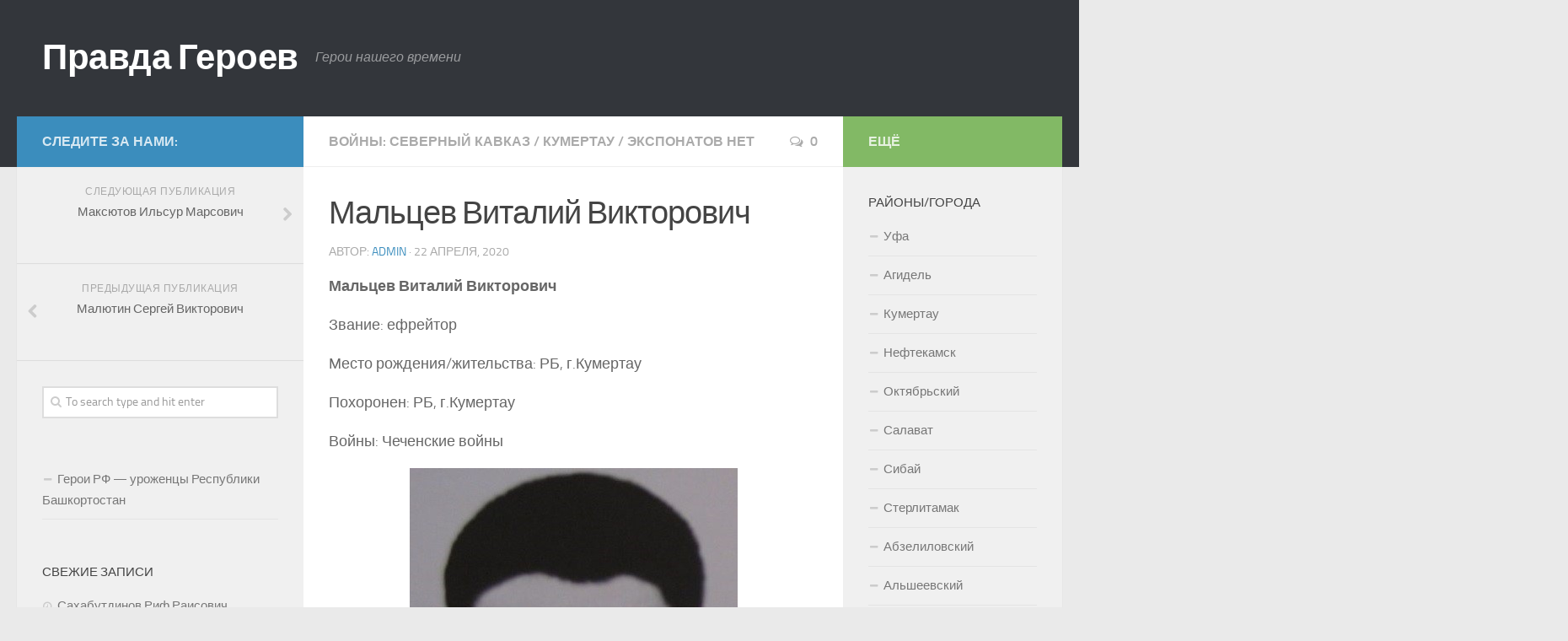

--- FILE ---
content_type: text/html; charset=UTF-8
request_url: https://heroes.comitet-z.ru/?p=397
body_size: 36874
content:
<!DOCTYPE html> 
<html class="no-js" lang="ru-RU">

<head>
	<meta charset="UTF-8">
	<meta name="viewport" content="width=device-width, initial-scale=1.0">

	<title>  Мальцев Виталий Викторович - Правда Героев</title>

	<link rel="pingback" href="https://heroes.comitet-z.ru/xmlrpc.php">
	
	<script>document.documentElement.className = document.documentElement.className.replace("no-js","js");</script>
<link rel='dns-prefetch' href='//s.w.org' />
<link rel="alternate" type="application/rss+xml" title="Правда Героев &raquo; Лента" href="https://heroes.comitet-z.ru/?feed=rss2" />
<link rel="alternate" type="application/rss+xml" title="Правда Героев &raquo; Лента комментариев" href="https://heroes.comitet-z.ru/?feed=comments-rss2" />
<link rel="alternate" type="application/rss+xml" title="Правда Героев &raquo; Лента комментариев к &laquo;Мальцев Виталий Викторович&raquo;" href="https://heroes.comitet-z.ru/?feed=rss2&#038;p=397" />
		<script type="text/javascript">
			window._wpemojiSettings = {"baseUrl":"https:\/\/s.w.org\/images\/core\/emoji\/12.0.0-1\/72x72\/","ext":".png","svgUrl":"https:\/\/s.w.org\/images\/core\/emoji\/12.0.0-1\/svg\/","svgExt":".svg","source":{"concatemoji":"https:\/\/heroes.comitet-z.ru\/wp-includes\/js\/wp-emoji-release.min.js?ver=5.4.10"}};
			/*! This file is auto-generated */
			!function(e,a,t){var n,r,o,i=a.createElement("canvas"),p=i.getContext&&i.getContext("2d");function s(e,t){var a=String.fromCharCode;p.clearRect(0,0,i.width,i.height),p.fillText(a.apply(this,e),0,0);e=i.toDataURL();return p.clearRect(0,0,i.width,i.height),p.fillText(a.apply(this,t),0,0),e===i.toDataURL()}function c(e){var t=a.createElement("script");t.src=e,t.defer=t.type="text/javascript",a.getElementsByTagName("head")[0].appendChild(t)}for(o=Array("flag","emoji"),t.supports={everything:!0,everythingExceptFlag:!0},r=0;r<o.length;r++)t.supports[o[r]]=function(e){if(!p||!p.fillText)return!1;switch(p.textBaseline="top",p.font="600 32px Arial",e){case"flag":return s([127987,65039,8205,9895,65039],[127987,65039,8203,9895,65039])?!1:!s([55356,56826,55356,56819],[55356,56826,8203,55356,56819])&&!s([55356,57332,56128,56423,56128,56418,56128,56421,56128,56430,56128,56423,56128,56447],[55356,57332,8203,56128,56423,8203,56128,56418,8203,56128,56421,8203,56128,56430,8203,56128,56423,8203,56128,56447]);case"emoji":return!s([55357,56424,55356,57342,8205,55358,56605,8205,55357,56424,55356,57340],[55357,56424,55356,57342,8203,55358,56605,8203,55357,56424,55356,57340])}return!1}(o[r]),t.supports.everything=t.supports.everything&&t.supports[o[r]],"flag"!==o[r]&&(t.supports.everythingExceptFlag=t.supports.everythingExceptFlag&&t.supports[o[r]]);t.supports.everythingExceptFlag=t.supports.everythingExceptFlag&&!t.supports.flag,t.DOMReady=!1,t.readyCallback=function(){t.DOMReady=!0},t.supports.everything||(n=function(){t.readyCallback()},a.addEventListener?(a.addEventListener("DOMContentLoaded",n,!1),e.addEventListener("load",n,!1)):(e.attachEvent("onload",n),a.attachEvent("onreadystatechange",function(){"complete"===a.readyState&&t.readyCallback()})),(n=t.source||{}).concatemoji?c(n.concatemoji):n.wpemoji&&n.twemoji&&(c(n.twemoji),c(n.wpemoji)))}(window,document,window._wpemojiSettings);
		</script>
		<style type="text/css">
img.wp-smiley,
img.emoji {
	display: inline !important;
	border: none !important;
	box-shadow: none !important;
	height: 1em !important;
	width: 1em !important;
	margin: 0 .07em !important;
	vertical-align: -0.1em !important;
	background: none !important;
	padding: 0 !important;
}
</style>
	<link rel='stylesheet' id='wp-block-library-css'  href='https://heroes.comitet-z.ru/wp-includes/css/dist/block-library/style.min.css?ver=5.4.10' type='text/css' media='all' />
<link rel='stylesheet' id='wp-pagenavi-css'  href='https://heroes.comitet-z.ru/wp-content/plugins/wp-pagenavi/pagenavi-css.css?ver=2.70' type='text/css' media='all' />
<link rel='stylesheet' id='style-css'  href='https://heroes.comitet-z.ru/wp-content/themes/hueman/style.css?ver=5.4.10' type='text/css' media='all' />
<link rel='stylesheet' id='responsive-css'  href='https://heroes.comitet-z.ru/wp-content/themes/hueman/responsive.css?ver=5.4.10' type='text/css' media='all' />
<link rel='stylesheet' id='font-awesome-css'  href='https://heroes.comitet-z.ru/wp-content/themes/hueman/fonts/font-awesome.min.css?ver=5.4.10' type='text/css' media='all' />
<script type='text/javascript' src='https://heroes.comitet-z.ru/wp-includes/js/jquery/jquery.js?ver=1.12.4-wp'></script>
<script type='text/javascript' src='https://heroes.comitet-z.ru/wp-includes/js/jquery/jquery-migrate.min.js?ver=1.4.1'></script>
<script type='text/javascript' src='https://heroes.comitet-z.ru/wp-content/themes/hueman/js/jquery.flexslider.min.js?ver=5.4.10'></script>
<link rel='https://api.w.org/' href='https://heroes.comitet-z.ru/index.php?rest_route=/' />
<link rel="EditURI" type="application/rsd+xml" title="RSD" href="https://heroes.comitet-z.ru/xmlrpc.php?rsd" />
<link rel="wlwmanifest" type="application/wlwmanifest+xml" href="https://heroes.comitet-z.ru/wp-includes/wlwmanifest.xml" /> 
<link rel='prev' title='Малютин Сергей Викторович' href='https://heroes.comitet-z.ru/?p=395' />
<link rel='next' title='Максютов Ильсур Марсович' href='https://heroes.comitet-z.ru/?p=401' />
<meta name="generator" content="WordPress 5.4.10" />
<link rel="canonical" href="https://heroes.comitet-z.ru/?p=397" />
<link rel='shortlink' href='https://heroes.comitet-z.ru/?p=397' />
<link rel="alternate" type="application/json+oembed" href="https://heroes.comitet-z.ru/index.php?rest_route=%2Foembed%2F1.0%2Fembed&#038;url=https%3A%2F%2Fheroes.comitet-z.ru%2F%3Fp%3D397" />
<link rel="alternate" type="text/xml+oembed" href="https://heroes.comitet-z.ru/index.php?rest_route=%2Foembed%2F1.0%2Fembed&#038;url=https%3A%2F%2Fheroes.comitet-z.ru%2F%3Fp%3D397&#038;format=xml" />
<!--[if lt IE 9]>
<script src="https://heroes.comitet-z.ru/wp-content/themes/hueman/js/ie/html5.js"></script>
<script src="https://heroes.comitet-z.ru/wp-content/themes/hueman/js/ie/selectivizr.js"></script>
<![endif]-->
<style type="text/css">.recentcomments a{display:inline !important;padding:0 !important;margin:0 !important;}</style></head>

<body class="post-template-default single single-post postid-397 single-format-standard chrome">

<div id="wrapper">

	<header id="header">
	
				
		<div class="container group">
			<div class="container-inner">
				<div class="group pad">
					<p class="site-title"><a href="https://heroes.comitet-z.ru/" rel="home">Правда Героев</a></p>
					<p class="site-description">Герои нашего времени</p>				</div>
							</div><!--/.container-inner-->
		</div><!--/.container-->
	</header><!--/#header-->
	
	<div class="container" id="page">
		<div class="container-inner">
<div class="main col-3cm">
	<div class="main-inner group">
	
		<section class="content">
			
			<div class="page-title pad group">

			<ul class="meta-single group">
			<li class="category"><a href="https://heroes.comitet-z.ru/?cat=93" rel="category">Войны: Северный Кавказ</a> <span>/</span> <a href="https://heroes.comitet-z.ru/?cat=84" rel="category">Кумертау</a> <span>/</span> <a href="https://heroes.comitet-z.ru/?cat=106" rel="category">Экспонатов нет</a></li>
			<li class="comments"><a href="https://heroes.comitet-z.ru/?p=397#respond"><i class="fa fa-comments-o"></i>0</a></li>
		</ul><!--/.post-meta-->
		
	
</div><!--/.page-title-->			
			<div class="pad group">
				
									<article class="post-397 post type-post status-publish format-standard has-post-thumbnail hentry category-sk category-84 category-exp_n">	
						<div class="post-inner group">
							
							<h2 class="post-title">Мальцев Виталий Викторович</h2>
							<p class="post-byline">Автор: <a href="https://heroes.comitet-z.ru/?author=1" title="Записи admin" rel="author">admin</a> &middot; 22 апреля, 2020</p>
							
							






							
							<div class="clear"></div>
							
							<div class="entry">	
								<div class="entry-inner">
									<p><strong>Мальцев Виталий Викторович</strong></p>
<p>Звание: ефрейтор</p>
<p>Место рождения/жительства: РБ, г.Кумертау</p>
<p>Похоронен: РБ, г.Кумертау</p>
<p>Войны: Чеченские войны</p>
<p><img class="aligncenter size-full wp-image-5991" src="http://heroes.comitet-z.ru/wp-content/uploads/2020/04/65-1.jpg" alt="" width="389" height="577" srcset="https://heroes.comitet-z.ru/wp-content/uploads/2020/04/65-1.jpg 389w, https://heroes.comitet-z.ru/wp-content/uploads/2020/04/65-1-202x300.jpg 202w" sizes="(max-width: 389px) 100vw, 389px" /></p>
<p>Ефрейтор, стрелок – пулеметчик</p>
<p>Родился 3 сентября 1981 года в поселке Маячный города Кумертау Республики Башкортостан.</p>
<p>Призван в Вооруженные силы Российской Федерации 19 мая 2000 года военным комиссариатом города Кумертау Республики Башкортостан.</p>
<p>Погиб 25 сентября 2001 года.</p>
<p>Похоронен 9 октября 2001 года на городском кладбище города Кумертау Республики Башкортостан.</p>
<p>После окончания 9-ти классов средней школы № 16 города Кумертау в 1997 году поступил в профессиональный лицей № 39. В 1998 году закончил, получив диплом по специальности электромонтер.</p>
<p>Проходил службу в войсковой части 3671 города Аргун Чеченской Республики в должности стрелок – пулеметчик.</p>
<p>«Трудолюбив, нравственно устойчив, целеустремленный юноша, по натуре лидер. Службу в армии считает делом чести. Отлично владеет техникой стрельбы» – эта характеристика была написана почти за 1,5 года до смерти.</p>
<p>Погиб при выполнении правительственного задания в городе Аргун Чеченской Республике.</p>
<p><strong><img class="aligncenter size-full wp-image-4099" src="http://heroes.comitet-z.ru/wp-content/uploads/2020/04/Книга-4-41-scaled.jpg" alt="" width="2560" height="1920" srcset="https://heroes.comitet-z.ru/wp-content/uploads/2020/04/Книга-4-41-scaled.jpg 2560w, https://heroes.comitet-z.ru/wp-content/uploads/2020/04/Книга-4-41-300x225.jpg 300w, https://heroes.comitet-z.ru/wp-content/uploads/2020/04/Книга-4-41-1024x768.jpg 1024w, https://heroes.comitet-z.ru/wp-content/uploads/2020/04/Книга-4-41-768x576.jpg 768w, https://heroes.comitet-z.ru/wp-content/uploads/2020/04/Книга-4-41-1536x1152.jpg 1536w, https://heroes.comitet-z.ru/wp-content/uploads/2020/04/Книга-4-41-2048x1536.jpg 2048w" sizes="(max-width: 2560px) 100vw, 2560px" /></strong></p>
<p>&nbsp;</p>
																	</div>
								<div class="clear"></div>				
							</div><!--/.entry-->
							
						</div><!--/.post-inner-->	
					</article><!--/.post-->				
								
				<div class="clear"></div>
				
								
								
								
				
<h4 class="heading">
	<i class="fa fa-hand-o-right"></i>Читайте также:</h4>

<ul class="related-posts group">
	
		<li class="related post-hover">
		<article class="post-383 post type-post status-publish format-standard has-post-thumbnail hentry category-76 category-sk category-exp_n">

			<div class="post-thumbnail">
				<a href="https://heroes.comitet-z.ru/?p=383" title="Мезрин Николай Анатолиевич">
											<img width="520" height="245" src="https://heroes.comitet-z.ru/wp-content/uploads/2020/04/103-520x245.jpg" class="attachment-thumb-medium size-thumb-medium wp-post-image" alt="" srcset="https://heroes.comitet-z.ru/wp-content/uploads/2020/04/103-520x245.jpg 520w, https://heroes.comitet-z.ru/wp-content/uploads/2020/04/103-720x340.jpg 720w" sizes="(max-width: 520px) 100vw, 520px" />																								</a>
									<a class="post-comments" href="https://heroes.comitet-z.ru/?p=383#respond"><span><i class="fa fa-comments-o"></i>0</span></a>
							</div><!--/.post-thumbnail-->
			
			<div class="related-inner">
				
				<h4 class="post-title">
					<a href="https://heroes.comitet-z.ru/?p=383" rel="bookmark" title="Мезрин Николай Анатолиевич">Мезрин Николай Анатолиевич</a>
				</h4><!--/.post-title-->
				
				<div class="post-meta group">
					<p class="post-date">22 Апр, 2020</p>
				</div><!--/.post-meta-->
			
			</div><!--/.related-inner-->

		</article>
	</li><!--/.related-->
		<li class="related post-hover">
		<article class="post-158 post type-post status-publish format-standard has-post-thumbnail hentry category-sk category-89 category-exp_y category-28">

			<div class="post-thumbnail">
				<a href="https://heroes.comitet-z.ru/?p=158" title="Файзуллин Фидус Факрисламович">
											<img width="520" height="245" src="https://heroes.comitet-z.ru/wp-content/uploads/2020/04/IMG_1012-520x245.jpg" class="attachment-thumb-medium size-thumb-medium wp-post-image" alt="" srcset="https://heroes.comitet-z.ru/wp-content/uploads/2020/04/IMG_1012-520x245.jpg 520w, https://heroes.comitet-z.ru/wp-content/uploads/2020/04/IMG_1012-720x340.jpg 720w" sizes="(max-width: 520px) 100vw, 520px" />																								</a>
									<a class="post-comments" href="https://heroes.comitet-z.ru/?p=158#respond"><span><i class="fa fa-comments-o"></i>0</span></a>
							</div><!--/.post-thumbnail-->
			
			<div class="related-inner">
				
				<h4 class="post-title">
					<a href="https://heroes.comitet-z.ru/?p=158" rel="bookmark" title="Файзуллин Фидус Факрисламович">Файзуллин Фидус Факрисламович</a>
				</h4><!--/.post-title-->
				
				<div class="post-meta group">
					<p class="post-date">21 Апр, 2020</p>
				</div><!--/.post-meta-->
			
			</div><!--/.related-inner-->

		</article>
	</li><!--/.related-->
		<li class="related post-hover">
		<article class="post-447 post type-post status-publish format-standard has-post-thumbnail hentry category-sk category-86 category-34 category-exp_n">

			<div class="post-thumbnail">
				<a href="https://heroes.comitet-z.ru/?p=447" title="Кильдияров Артур Григорьевич">
											<img width="520" height="245" src="https://heroes.comitet-z.ru/wp-content/uploads/2020/04/45-1-520x245.jpg" class="attachment-thumb-medium size-thumb-medium wp-post-image" alt="" srcset="https://heroes.comitet-z.ru/wp-content/uploads/2020/04/45-1-520x245.jpg 520w, https://heroes.comitet-z.ru/wp-content/uploads/2020/04/45-1-720x340.jpg 720w" sizes="(max-width: 520px) 100vw, 520px" />																								</a>
									<a class="post-comments" href="https://heroes.comitet-z.ru/?p=447#respond"><span><i class="fa fa-comments-o"></i>0</span></a>
							</div><!--/.post-thumbnail-->
			
			<div class="related-inner">
				
				<h4 class="post-title">
					<a href="https://heroes.comitet-z.ru/?p=447" rel="bookmark" title="Кильдияров Артур Григорьевич">Кильдияров Артур Григорьевич</a>
				</h4><!--/.post-title-->
				
				<div class="post-meta group">
					<p class="post-date">22 Апр, 2020</p>
				</div><!--/.post-meta-->
			
			</div><!--/.related-inner-->

		</article>
	</li><!--/.related-->
	
</ul><!--/.post-related-->

				
				
<section id="comments" class="themeform">
	
	
					<!-- comments open, no comments -->
			
		
		<div id="respond" class="comment-respond">
		<h3 id="reply-title" class="comment-reply-title">Добавить комментарий <small><a rel="nofollow" id="cancel-comment-reply-link" href="/?p=397#respond" style="display:none;">Отменить ответ</a></small></h3><form action="https://heroes.comitet-z.ru/wp-comments-post.php" method="post" id="commentform" class="comment-form"><p class="comment-notes"><span id="email-notes">Ваш адрес email не будет опубликован.</span> Обязательные поля помечены <span class="required">*</span></p><p class="comment-form-comment"><label for="comment">Комментарий</label> <textarea id="comment" name="comment" cols="45" rows="8" maxlength="65525" required="required"></textarea></p><p class="comment-form-author"><label for="author">Имя <span class="required">*</span></label> <input id="author" name="author" type="text" value="" size="30" maxlength="245" required='required' /></p>
<p class="comment-form-email"><label for="email">Email <span class="required">*</span></label> <input id="email" name="email" type="text" value="" size="30" maxlength="100" aria-describedby="email-notes" required='required' /></p>
<p class="comment-form-url"><label for="url">Сайт</label> <input id="url" name="url" type="text" value="" size="30" maxlength="200" /></p>
<p class="comment-form-cookies-consent"><input id="wp-comment-cookies-consent" name="wp-comment-cookies-consent" type="checkbox" value="yes" /> <label for="wp-comment-cookies-consent">Сохранить моё имя, email и адрес сайта в этом браузере для последующих моих комментариев.</label></p>
<p class="form-submit"><input name="submit" type="submit" id="submit" class="submit" value="Отправить комментарий" /> <input type='hidden' name='comment_post_ID' value='397' id='comment_post_ID' />
<input type='hidden' name='comment_parent' id='comment_parent' value='0' />
</p></form>	</div><!-- #respond -->
	
</section><!--/#comments-->								
			</div><!--/.pad-->
		</section><!--/.content-->
		
		
<div class="sidebar s1">
	
	<a class="sidebar-toggle" title="Развернуть боковое меню"><i class="fa icon-sidebar-toggle"></i></a>
	
	<div class="sidebar-content">
		
		<div class="sidebar-top group">
			<p>Следите за нами:</p>
					</div>
		
			<ul class="post-nav group">
		<li class="next"><a href="https://heroes.comitet-z.ru/?p=401" rel="next"><i class="fa fa-chevron-right"></i><strong>Следующая публикация</strong> <span>Максютов Ильсур Марсович</span></a></li>
		<li class="previous"><a href="https://heroes.comitet-z.ru/?p=395" rel="prev"><i class="fa fa-chevron-left"></i><strong>Предыдущая публикация</strong> <span>Малютин Сергей Викторович</span></a></li>
	</ul>
		
				
		<div id="search-2" class="widget widget_search"><form method="get" class="searchform themeform" action="https://heroes.comitet-z.ru/">
	<div>
		<input type="text" class="search" name="s" onblur="if(this.value=='')this.value='To search type and hit enter';" onfocus="if(this.value=='To search type and hit enter')this.value='';" value="To search type and hit enter" />
	</div>
</form></div><div id="nav_menu-8" class="widget widget_nav_menu"><div class="menu-%d0%bb%d0%b5%d0%b2%d0%be%d0%b5-%d0%bc%d0%b5%d0%bd%d1%8e-container"><ul id="menu-%d0%bb%d0%b5%d0%b2%d0%be%d0%b5-%d0%bc%d0%b5%d0%bd%d1%8e" class="menu"><li id="menu-item-5537" class="menu-item menu-item-type-taxonomy menu-item-object-category menu-item-5537"><a href="https://heroes.comitet-z.ru/?cat=107">Герои РФ &#8212; уроженцы Республики Башкортостан</a></li>
</ul></div></div>		<div id="recent-posts-2" class="widget widget_recent_entries">		<h3>Свежие записи</h3>		<ul>
											<li>
					<a href="https://heroes.comitet-z.ru/?p=5574">Сахабутдинов Риф Раисович</a>
									</li>
											<li>
					<a href="https://heroes.comitet-z.ru/?p=5571">Романов Анатолий Александрович</a>
									</li>
											<li>
					<a href="https://heroes.comitet-z.ru/?p=5568">Климов Юрий Семенович</a>
									</li>
											<li>
					<a href="https://heroes.comitet-z.ru/?p=5565">Рафиков Мансур Минибаевич</a>
									</li>
											<li>
					<a href="https://heroes.comitet-z.ru/?p=5562">Квашнин Анатолий Васильевич</a>
									</li>
					</ul>
		</div><div id="recent-comments-2" class="widget widget_recent_comments"><h3>Свежие комментарии</h3><ul id="recentcomments"><li class="recentcomments"><span class="comment-author-link">Евгений</span> к записи <a href="https://heroes.comitet-z.ru/?p=323#comment-6">Нигматуллин Виталий Радикович</a></li><li class="recentcomments"><span class="comment-author-link"><a href='http://heroes.comitet-z.ru' rel='external nofollow ugc' class='url'>admin</a></span> к записи <a href="https://heroes.comitet-z.ru/?p=247#comment-5">Сайфутдинов Рафик Абдулхаевич</a></li><li class="recentcomments"><span class="comment-author-link"><a href='http://heroes.comitet-z.ru' rel='external nofollow ugc' class='url'>admin</a></span> к записи <a href="https://heroes.comitet-z.ru/?p=792#comment-4">Абдрахманов Рим Робертович</a></li><li class="recentcomments"><span class="comment-author-link">Марс</span> к записи <a href="https://heroes.comitet-z.ru/?p=792#comment-3">Абдрахманов Рим Робертович</a></li><li class="recentcomments"><span class="comment-author-link">Ильнар</span> к записи <a href="https://heroes.comitet-z.ru/?p=247#comment-2">Сайфутдинов Рафик Абдулхаевич</a></li></ul></div>		
	</div><!--/.sidebar-content-->
	
</div><!--/.sidebar-->

<div class="sidebar s2">
	
	<a class="sidebar-toggle" title="Развернуть боковое меню"><i class="fa icon-sidebar-toggle"></i></a>
	
	<div class="sidebar-content">
		
		<div class="sidebar-top group">
			<p>Ещё</p>
		</div>
		
				
		<div id="nav_menu-5" class="widget widget_nav_menu"><h3>Районы/Города</h3><div class="menu-%d1%80%d0%b0%d0%b9%d0%be%d0%bd%d1%8b-%d0%b3%d0%be%d1%80%d0%be%d0%b4%d0%b0-container"><ul id="menu-%d1%80%d0%b0%d0%b9%d0%be%d0%bd%d1%8b-%d0%b3%d0%be%d1%80%d0%be%d0%b4%d0%b0" class="menu"><li id="menu-item-850" class="menu-item menu-item-type-taxonomy menu-item-object-category menu-item-850"><a href="https://heroes.comitet-z.ru/?cat=86">Уфа</a></li>
<li id="menu-item-795" class="menu-item menu-item-type-taxonomy menu-item-object-category menu-item-795"><a href="https://heroes.comitet-z.ru/?cat=85">Агидель</a></li>
<li id="menu-item-829" class="menu-item menu-item-type-taxonomy menu-item-object-category current-post-ancestor current-menu-parent current-post-parent menu-item-829"><a href="https://heroes.comitet-z.ru/?cat=84">Кумертау</a></li>
<li id="menu-item-839" class="menu-item menu-item-type-taxonomy menu-item-object-category menu-item-839"><a href="https://heroes.comitet-z.ru/?cat=83">Нефтекамск</a></li>
<li id="menu-item-841" class="menu-item menu-item-type-taxonomy menu-item-object-category menu-item-841"><a href="https://heroes.comitet-z.ru/?cat=82">Октябрьский</a></li>
<li id="menu-item-842" class="menu-item menu-item-type-taxonomy menu-item-object-category menu-item-842"><a href="https://heroes.comitet-z.ru/?cat=81">Салават</a></li>
<li id="menu-item-844" class="menu-item menu-item-type-taxonomy menu-item-object-category menu-item-844"><a href="https://heroes.comitet-z.ru/?cat=80">Сибай</a></li>
<li id="menu-item-846" class="menu-item menu-item-type-taxonomy menu-item-object-category menu-item-846"><a href="https://heroes.comitet-z.ru/?cat=79">Стерлитамак</a></li>
<li id="menu-item-794" class="menu-item menu-item-type-taxonomy menu-item-object-category menu-item-794"><a href="https://heroes.comitet-z.ru/?cat=78">Абзелиловский</a></li>
<li id="menu-item-796" class="menu-item menu-item-type-taxonomy menu-item-object-category menu-item-796"><a href="https://heroes.comitet-z.ru/?cat=77">Альшеевский</a></li>
<li id="menu-item-797" class="menu-item menu-item-type-taxonomy menu-item-object-category menu-item-797"><a href="https://heroes.comitet-z.ru/?cat=76">Архангельский</a></li>
<li id="menu-item-798" class="menu-item menu-item-type-taxonomy menu-item-object-category menu-item-798"><a href="https://heroes.comitet-z.ru/?cat=75">Аскинский</a></li>
<li id="menu-item-799" class="menu-item menu-item-type-taxonomy menu-item-object-category menu-item-799"><a href="https://heroes.comitet-z.ru/?cat=74">Аургазинский</a></li>
<li id="menu-item-800" class="menu-item menu-item-type-taxonomy menu-item-object-category menu-item-800"><a href="https://heroes.comitet-z.ru/?cat=13">Баймакский</a></li>
<li id="menu-item-801" class="menu-item menu-item-type-taxonomy menu-item-object-category menu-item-801"><a href="https://heroes.comitet-z.ru/?cat=73">Бакалинский</a></li>
<li id="menu-item-802" class="menu-item menu-item-type-taxonomy menu-item-object-category menu-item-802"><a href="https://heroes.comitet-z.ru/?cat=72">Балтачевский</a></li>
<li id="menu-item-803" class="menu-item menu-item-type-taxonomy menu-item-object-category menu-item-803"><a href="https://heroes.comitet-z.ru/?cat=71">Белебеевский</a></li>
<li id="menu-item-804" class="menu-item menu-item-type-taxonomy menu-item-object-category menu-item-804"><a href="https://heroes.comitet-z.ru/?cat=70">Белокатайский</a></li>
<li id="menu-item-805" class="menu-item menu-item-type-taxonomy menu-item-object-category menu-item-805"><a href="https://heroes.comitet-z.ru/?cat=9">Белорецкий</a></li>
<li id="menu-item-806" class="menu-item menu-item-type-taxonomy menu-item-object-category menu-item-806"><a href="https://heroes.comitet-z.ru/?cat=69">Бижбулякский</a></li>
<li id="menu-item-807" class="menu-item menu-item-type-taxonomy menu-item-object-category menu-item-807"><a href="https://heroes.comitet-z.ru/?cat=68">Бирский</a></li>
<li id="menu-item-808" class="menu-item menu-item-type-taxonomy menu-item-object-category menu-item-808"><a href="https://heroes.comitet-z.ru/?cat=67">Благоварский</a></li>
<li id="menu-item-809" class="menu-item menu-item-type-taxonomy menu-item-object-category menu-item-809"><a href="https://heroes.comitet-z.ru/?cat=66">Благовещенский</a></li>
<li id="menu-item-810" class="menu-item menu-item-type-taxonomy menu-item-object-category menu-item-810"><a href="https://heroes.comitet-z.ru/?cat=65">Буздякский</a></li>
<li id="menu-item-811" class="menu-item menu-item-type-taxonomy menu-item-object-category menu-item-811"><a href="https://heroes.comitet-z.ru/?cat=64">Бураевский</a></li>
<li id="menu-item-812" class="menu-item menu-item-type-taxonomy menu-item-object-category menu-item-812"><a href="https://heroes.comitet-z.ru/?cat=63">Бурзянский</a></li>
<li id="menu-item-813" class="menu-item menu-item-type-taxonomy menu-item-object-category menu-item-813"><a href="https://heroes.comitet-z.ru/?cat=62">Гафурийский</a></li>
<li id="menu-item-814" class="menu-item menu-item-type-taxonomy menu-item-object-category menu-item-814"><a href="https://heroes.comitet-z.ru/?cat=61">Давлекановский</a></li>
<li id="menu-item-815" class="menu-item menu-item-type-taxonomy menu-item-object-category menu-item-815"><a href="https://heroes.comitet-z.ru/?cat=60">Дуванский</a></li>
<li id="menu-item-816" class="menu-item menu-item-type-taxonomy menu-item-object-category menu-item-816"><a href="https://heroes.comitet-z.ru/?cat=59">Дюртюлинский</a></li>
<li id="menu-item-817" class="menu-item menu-item-type-taxonomy menu-item-object-category menu-item-817"><a href="https://heroes.comitet-z.ru/?cat=58">Ермекеевский</a></li>
<li id="menu-item-818" class="menu-item menu-item-type-taxonomy menu-item-object-category menu-item-818"><a href="https://heroes.comitet-z.ru/?cat=57">Зианчуринский</a></li>
<li id="menu-item-819" class="menu-item menu-item-type-taxonomy menu-item-object-category menu-item-819"><a href="https://heroes.comitet-z.ru/?cat=56">Зилаирский</a></li>
<li id="menu-item-820" class="menu-item menu-item-type-taxonomy menu-item-object-category menu-item-820"><a href="https://heroes.comitet-z.ru/?cat=55">Иглинский</a></li>
<li id="menu-item-821" class="menu-item menu-item-type-taxonomy menu-item-object-category menu-item-821"><a href="https://heroes.comitet-z.ru/?cat=54">Илишевский</a></li>
<li id="menu-item-822" class="menu-item menu-item-type-taxonomy menu-item-object-category menu-item-822"><a href="https://heroes.comitet-z.ru/?cat=53">Ишимбайский</a></li>
<li id="menu-item-823" class="menu-item menu-item-type-taxonomy menu-item-object-category menu-item-823"><a href="https://heroes.comitet-z.ru/?cat=52">Калтасинский</a></li>
<li id="menu-item-824" class="menu-item menu-item-type-taxonomy menu-item-object-category menu-item-824"><a href="https://heroes.comitet-z.ru/?cat=51">Караидельский</a></li>
<li id="menu-item-825" class="menu-item menu-item-type-taxonomy menu-item-object-category menu-item-825"><a href="https://heroes.comitet-z.ru/?cat=50">Кармаскалинский</a></li>
<li id="menu-item-826" class="menu-item menu-item-type-taxonomy menu-item-object-category menu-item-826"><a href="https://heroes.comitet-z.ru/?cat=49">Кигинский</a></li>
<li id="menu-item-827" class="menu-item menu-item-type-taxonomy menu-item-object-category menu-item-827"><a href="https://heroes.comitet-z.ru/?cat=48">Краснокамский</a></li>
<li id="menu-item-828" class="menu-item menu-item-type-taxonomy menu-item-object-category menu-item-828"><a href="https://heroes.comitet-z.ru/?cat=47">Кугарчинский</a></li>
<li id="menu-item-830" class="menu-item menu-item-type-taxonomy menu-item-object-category menu-item-830"><a href="https://heroes.comitet-z.ru/?cat=46">Кушнаренковский</a></li>
<li id="menu-item-831" class="menu-item menu-item-type-taxonomy menu-item-object-category menu-item-831"><a href="https://heroes.comitet-z.ru/?cat=45">Куюргазинский</a></li>
<li id="menu-item-832" class="menu-item menu-item-type-taxonomy menu-item-object-category menu-item-832"><a href="https://heroes.comitet-z.ru/?cat=90">Межгорье</a></li>
<li id="menu-item-833" class="menu-item menu-item-type-taxonomy menu-item-object-category menu-item-833"><a href="https://heroes.comitet-z.ru/?cat=44">Мелеузовский</a></li>
<li id="menu-item-834" class="menu-item menu-item-type-taxonomy menu-item-object-category menu-item-834"><a href="https://heroes.comitet-z.ru/?cat=43">Мечетлинский</a></li>
<li id="menu-item-835" class="menu-item menu-item-type-taxonomy menu-item-object-category menu-item-835"><a href="https://heroes.comitet-z.ru/?cat=42">Мишкинский</a></li>
<li id="menu-item-836" class="menu-item menu-item-type-taxonomy menu-item-object-category menu-item-836"><a href="https://heroes.comitet-z.ru/?cat=41">Миякинский</a></li>
<li id="menu-item-840" class="menu-item menu-item-type-taxonomy menu-item-object-category menu-item-840"><a href="https://heroes.comitet-z.ru/?cat=40">Нуримановский</a></li>
<li id="menu-item-843" class="menu-item menu-item-type-taxonomy menu-item-object-category menu-item-843"><a href="https://heroes.comitet-z.ru/?cat=39">Салаватский</a></li>
<li id="menu-item-845" class="menu-item menu-item-type-taxonomy menu-item-object-category menu-item-845"><a href="https://heroes.comitet-z.ru/?cat=38">Стерлибашевский</a></li>
<li id="menu-item-847" class="menu-item menu-item-type-taxonomy menu-item-object-category menu-item-847"><a href="https://heroes.comitet-z.ru/?cat=37">Стерлитамакский</a></li>
<li id="menu-item-848" class="menu-item menu-item-type-taxonomy menu-item-object-category menu-item-848"><a href="https://heroes.comitet-z.ru/?cat=36">Татышлинский</a></li>
<li id="menu-item-849" class="menu-item menu-item-type-taxonomy menu-item-object-category menu-item-849"><a href="https://heroes.comitet-z.ru/?cat=35">Туймазинский</a></li>
<li id="menu-item-851" class="menu-item menu-item-type-taxonomy menu-item-object-category menu-item-851"><a href="https://heroes.comitet-z.ru/?cat=34">Уфимский</a></li>
<li id="menu-item-852" class="menu-item menu-item-type-taxonomy menu-item-object-category menu-item-852"><a href="https://heroes.comitet-z.ru/?cat=33">Учалинский</a></li>
<li id="menu-item-853" class="menu-item menu-item-type-taxonomy menu-item-object-category menu-item-853"><a href="https://heroes.comitet-z.ru/?cat=32">Фёдоровский</a></li>
<li id="menu-item-854" class="menu-item menu-item-type-taxonomy menu-item-object-category menu-item-854"><a href="https://heroes.comitet-z.ru/?cat=31">Хайбуллинский</a></li>
<li id="menu-item-855" class="menu-item menu-item-type-taxonomy menu-item-object-category menu-item-855"><a href="https://heroes.comitet-z.ru/?cat=30">Чекмагушевский</a></li>
<li id="menu-item-856" class="menu-item menu-item-type-taxonomy menu-item-object-category menu-item-856"><a href="https://heroes.comitet-z.ru/?cat=29">Чишминский</a></li>
<li id="menu-item-857" class="menu-item menu-item-type-taxonomy menu-item-object-category menu-item-857"><a href="https://heroes.comitet-z.ru/?cat=5">Шаранский</a></li>
<li id="menu-item-858" class="menu-item menu-item-type-taxonomy menu-item-object-category menu-item-858"><a href="https://heroes.comitet-z.ru/?cat=28">Янаульский</a></li>
<li id="menu-item-837" class="menu-item menu-item-type-taxonomy menu-item-object-category menu-item-837"><a href="https://heroes.comitet-z.ru/?cat=89">Не РБ</a></li>
<li id="menu-item-838" class="menu-item menu-item-type-taxonomy menu-item-object-category menu-item-838"><a href="https://heroes.comitet-z.ru/?cat=87">Нет данных</a></li>
</ul></div></div>		
	</div><!--/.sidebar-content-->
	
</div><!--/.sidebar-->	
	
	
	</div><!--/.main-inner-->
</div><!--/.main-->

		</div><!--/.container-inner-->
	</div><!--/.container-->
	
	<div class="clear"></div>

	<footer id="footer">	
				
				
		<section class="container" id="footer-bottom">
			<div class="container-inner">
				<a id="back-to-top" href="#"><i class="fa fa-angle-up"></i></a>
				<div class="pad group">
					
					<div class="grid one-half">
												<div id="copyright">
															<p>Правда Героев &copy; 2026. Все права защищены.</p>
													</div><!--/#copyright-->
						
												<div id="credit">
								<p>Тема от: <a href="http://alxmedia.se">Alx</a>, перевел <a href="http://wp-templates.ru/" title="Русские шаблоны WordPress">WP-Templates.ru</a>, поддержка <a href="http://searchtimes.ru/" title="Форум о Wordpress, SEO и продвижении сайтов">SearchTimes.ru</a>.</p>
						</div><!--/#credit-->
											</div>
					
					<div class="grid one-half last">	
											</div>
				
				</div>
			</div><!--/.container-inner-->
		</section><!--/.container-->
		
	</footer><!--/#footer-->

</div><!--/#wrapper-->

<script type='text/javascript' src='https://heroes.comitet-z.ru/wp-content/themes/hueman/js/jquery.jplayer.min.js?ver=5.4.10'></script>
<script type='text/javascript' src='https://heroes.comitet-z.ru/wp-content/themes/hueman/js/scripts.js?ver=5.4.10'></script>
<script type='text/javascript' src='https://heroes.comitet-z.ru/wp-includes/js/comment-reply.min.js?ver=5.4.10'></script>
<script type='text/javascript' src='https://heroes.comitet-z.ru/wp-includes/js/wp-embed.min.js?ver=5.4.10'></script>
<!--[if lt IE 9]>
<script src="https://heroes.comitet-z.ru/wp-content/themes/hueman/js/ie/respond.js"></script>
<![endif]-->
</body>
</html>